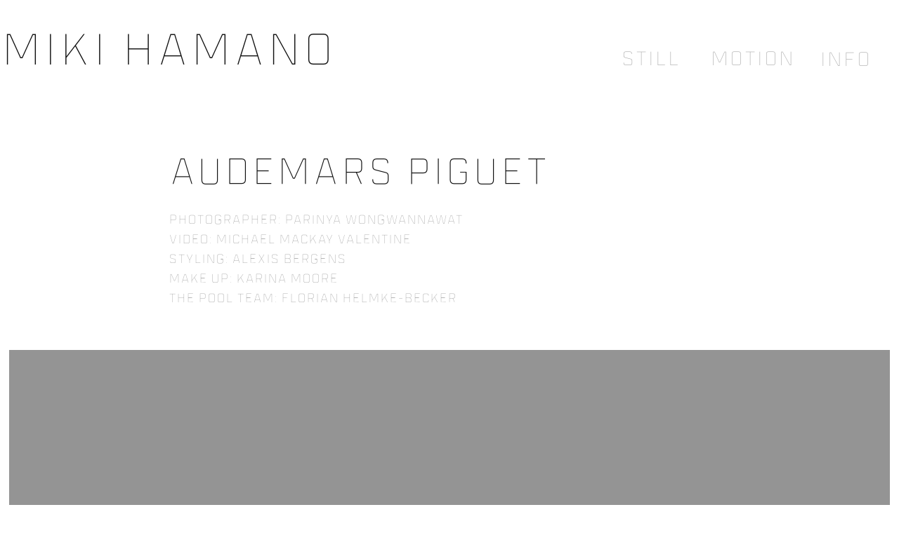

--- FILE ---
content_type: text/html; charset=utf-8
request_url: https://mikihamano.com/audemars-piguet
body_size: 3039
content:
<!DOCTYPE HTML>
<html lang="en-US">
<head>
  <meta charset="UTF-8" />
  <meta name="viewport" content="width=device-width, initial-scale=1" />
      <meta name=keywords  content="modeling,japanese,Fashion,playboy,Si Swim,SportsIllustrated,Miki Hamano,Blindling Lights,Misshamino,Asian Model,Miki Hamano Model,Miki Hamano Wilhelmina,Miki Hamano Playboy,Miki Hamano Fashion,Miki Hamano Actress" />
      <meta name=description  content="Photographer: Parinya Wongwannawat
Video: Michael Mackay Valentine
Styling: Alexis Bergens
Make up: Karina Moore
The Pool Team: Florian Helmke-Becker" />
      <meta name=twitter:card  content="summary_large_image" />
      <meta name=twitter:site  content="@AdobePortfolio" />
      <meta  property=og:title content="Miki Hamano - Audemars Piguet" />
      <meta  property=og:description content="Photographer: Parinya Wongwannawat
Video: Michael Mackay Valentine
Styling: Alexis Bergens
Make up: Karina Moore
The Pool Team: Florian Helmke-Becker" />
      <meta  property=og:image content="https://pro2-bar-s3-cdn-cf4.myportfolio.com/f9b5581c-9069-480a-892e-392cc67fc173/f261d1a7-609e-4626-9a1a-b5aff67b4672_rwc_88x0x1023x800x1023.jpg?h=613fbe87ca8f445ae30098a22fe4f6e3" />
      <link rel="icon" href="[data-uri]"  />
      <link rel="stylesheet" href="/dist/css/main.css" type="text/css" />
      <link rel="stylesheet" href="https://pro2-bar-s3-cdn-cf6.myportfolio.com/f9b5581c-9069-480a-892e-392cc67fc173/717829a48b5fad64747b7bf2f577ae731600803723.css?h=ca655240c60848b06b4c03e483cf90ec" type="text/css" />
    <link rel="canonical" href="https://mikihamano.com/audemars-piguet" />
      <title>Miki Hamano - Audemars Piguet</title>
    <script type="text/javascript" src="//use.typekit.net/ik/[base64].js?cb=35f77bfb8b50944859ea3d3804e7194e7a3173fb" async onload="
    try {
      window.Typekit.load();
    } catch (e) {
      console.warn('Typekit not loaded.');
    }
    "></script>
</head>
        <body class="transition-enabled">  <div class='page-background-video page-background-video-with-panel'>
  </div>
  <div class="js-responsive-nav">
    <div class="responsive-nav has-social">
      <div class="close-responsive-click-area js-close-responsive-nav">
        <div class="close-responsive-button"></div>
      </div>
          <div class="nav-container">
            <nav class="js-editable-target editable" data-hover-hint="nav">
                <div class="gallery-title"><a href="/work" >Still</a></div>
                <div class="gallery-title"><a href="/test" >Motion</a></div>
      <div class="page-title">
        <a href="/contact" >Info</a>
      </div>
                <div class="social pf-nav-social" data-hover-hint="navSocialIcons">
                  <ul>
                  </ul>
                </div>
            </nav>
          </div>
    </div>
  </div>
  <div class="site-wrap cfix js-site-wrap">
    <div class="site-container">
      <div class="site-content e2e-site-content">
        <header class="site-header">
          <div class="logo-container">
              <div class="logo-wrap js-editable-target editable" data-hover-hint="logo">
                    <div class="logo e2e-site-logo-text logo-text  ">
    <a href="/work" class="preserve-whitespace">Miki Hamano</a>

</div>
              </div>
  <div class="hamburger-click-area js-hamburger">
    <div class="hamburger">
      <i></i>
      <i></i>
      <i></i>
    </div>
  </div>
          </div>
              <div class="nav-container">
                <nav class="js-editable-target editable" data-hover-hint="nav">
                <div class="gallery-title"><a href="/work" >Still</a></div>
                <div class="gallery-title"><a href="/test" >Motion</a></div>
      <div class="page-title">
        <a href="/contact" >Info</a>
      </div>
                    <div class="social pf-nav-social" data-hover-hint="navSocialIcons">
                      <ul>
                      </ul>
                    </div>
                </nav>
              </div>
        </header>
        <main>
  <div class="page-container js-editable-target editable" data-context="page.page.container" data-hover-hint="pageContainer">
    <section class="page standard-modules">
        <header class="page-header content js-editable-target editable" data-context="pages" data-identity="id:p5f23084674d3782bca1fb75d71e82cf8bcf495431562e0fb428db" data-hover-hint="pageHeader" data-hover-hint-id="p5f23084674d3782bca1fb75d71e82cf8bcf495431562e0fb428db">
            <h1 class="title preserve-whitespace e2e-site-logo-text">Audemars Piguet</h1>
            <p class="description">Photographer: Parinya Wongwannawat
Video: Michael Mackay Valentine
Styling: Alexis Bergens
Make up: Karina Moore
The Pool Team: Florian Helmke-Becker</p>
        </header>
      <div class="page-content js-page-content js-editable-target editable" data-context="pages" data-identity="id:p5f23084674d3782bca1fb75d71e82cf8bcf495431562e0fb428db" data-section="Page Info">
        <div id="project-canvas" class="js-project-modules modules content">
          <div id="project-modules">
              
              
              <div class="project-module module video project-module-video editable js-editable js-project-module">
    <div class="embed-dimensions" style="max-width: 1280px; max-height: 720px; margin: 0 auto;">
    <div class="embed-aspect-ratio" style="padding-bottom: 56.250000%; position: relative; height: 0px;">
        <iframe class="embed-content" src="https://www-ccv.adobe.io/v1/player/ccv/NnS6YiV_Pa8/embed?bgcolor=%23191919&lazyLoading=true&api_key=BehancePro2View" frameborder="0" allowfullscreen style="position: absolute; top: 0; left: 0; width: 100%; height: 100%;"></iframe>
    </div>
    </div>

</div>

              
              
              
              
              
              
              
          </div>
        </div>
      </div>
    </section>
        <section class="back-to-top js-editable-target editable" data-hover-hint="backToTop">
          <a href="#"><span class="arrow">&uarr;</span><span class="preserve-whitespace">Back to Top</span></a>
        </section>
        <a class="back-to-top-fixed js-editable-target editable js-back-to-top back-to-top-fixed-with-panel" data-hover-hint="backToTop" data-hover-hint-placement="top-start" href="#">
          <svg version="1.1" id="Layer_1" xmlns="http://www.w3.org/2000/svg" xmlns:xlink="http://www.w3.org/1999/xlink" x="0px" y="0px"
           viewBox="0 0 26 26" style="enable-background:new 0 0 26 26;" xml:space="preserve" class="icon icon-back-to-top">
          <g>
            <path d="M13.8,1.3L21.6,9c0.1,0.1,0.1,0.3,0.2,0.4c0.1,0.1,0.1,0.3,0.1,0.4s0,0.3-0.1,0.4c-0.1,0.1-0.1,0.3-0.3,0.4
              c-0.1,0.1-0.2,0.2-0.4,0.3c-0.2,0.1-0.3,0.1-0.4,0.1c-0.1,0-0.3,0-0.4-0.1c-0.2-0.1-0.3-0.2-0.4-0.3L14.2,5l0,19.1
              c0,0.2-0.1,0.3-0.1,0.5c0,0.1-0.1,0.3-0.3,0.4c-0.1,0.1-0.2,0.2-0.4,0.3c-0.1,0.1-0.3,0.1-0.5,0.1c-0.1,0-0.3,0-0.4-0.1
              c-0.1-0.1-0.3-0.1-0.4-0.3c-0.1-0.1-0.2-0.2-0.3-0.4c-0.1-0.1-0.1-0.3-0.1-0.5l0-19.1l-5.7,5.7C6,10.8,5.8,10.9,5.7,11
              c-0.1,0.1-0.3,0.1-0.4,0.1c-0.2,0-0.3,0-0.4-0.1c-0.1-0.1-0.3-0.2-0.4-0.3c-0.1-0.1-0.1-0.2-0.2-0.4C4.1,10.2,4,10.1,4.1,9.9
              c0-0.1,0-0.3,0.1-0.4c0-0.1,0.1-0.3,0.3-0.4l7.7-7.8c0.1,0,0.2-0.1,0.2-0.1c0,0,0.1-0.1,0.2-0.1c0.1,0,0.2,0,0.2-0.1
              c0.1,0,0.1,0,0.2,0c0,0,0.1,0,0.2,0c0.1,0,0.2,0,0.2,0.1c0.1,0,0.1,0.1,0.2,0.1C13.7,1.2,13.8,1.2,13.8,1.3z"/>
          </g>
          </svg>
        </a>
  </div>
              <footer class="site-footer js-editable-target editable" data-hover-hint="footer">
                <div class="footer-text">
                  Powered by <a href="http://portfolio.adobe.com" target="_blank">Adobe Portfolio</a>
                </div>
              </footer>
        </main>
      </div>
    </div>
  </div>
</body>
<script type="text/javascript">
  // fix for Safari's back/forward cache
  window.onpageshow = function(e) {
    if (e.persisted) { window.location.reload(); }
  };
</script>
  <script type="text/javascript">var __config__ = {"page_id":"p5f23084674d3782bca1fb75d71e82cf8bcf495431562e0fb428db","theme":{"name":"geometric"},"pageTransition":true,"linkTransition":true,"disableDownload":false,"localizedValidationMessages":{"required":"This field is required","Email":"This field must be a valid email address"},"lightbox":{"enabled":true,"color":{"opacity":0.94,"hex":"#fff"}},"cookie_banner":{"enabled":false}};</script>
  <script type="text/javascript" src="/site/translations?cb=35f77bfb8b50944859ea3d3804e7194e7a3173fb"></script>
  <script type="text/javascript" src="/dist/js/main.js?cb=35f77bfb8b50944859ea3d3804e7194e7a3173fb"></script>
</html>


--- FILE ---
content_type: text/html
request_url: https://www-ccv.adobe.io/v1/player/ccv/NnS6YiV_Pa8/embed?bgcolor=%23191919&lazyLoading=true&api_key=BehancePro2View
body_size: 2397
content:
<!DOCTYPE html>
<html lang="en">
<head>
    <meta http-equiv="X-UA-Compatible" content="IE=edge">
    <!-- NREUM: (1) -->
    <meta http-equiv="Content-Type" content="text/html; charset=utf-8" />
    <meta name="viewport" content="initial-scale=1.0, maximum-scale=1.0, user-scalable=no, width=device-width" />
    <!-- change title to match the h1 heading -->
    <title>Creative Cloud Player (HLS-everywhere Player)</title>
    <script src="https://cdnjs.cloudflare.com/ajax/libs/jquery/3.4.1/jquery.min.js"></script>
    <script src="https://use.typekit.net/wna4qxf.js"></script>
    <script src="https://www-ccv.adobe.io/build01611799/resource/ccv/js/ingest.min.js"></script>
    <script src="https://cdnjs.cloudflare.com/ajax/libs/babel-polyfill/7.2.5/polyfill.min.js"></script>
    <script src="https://www-ccv.adobe.io/build01611799/resource/ccv/js/video.min.js"></script>
    <script src="https://www-ccv.adobe.io/build01611799/resource/ccv/js/videojs-media-sources.js"></script>
    <script src="https://www-ccv.adobe.io/build01611799/resource/ccv/js/ccv-betaplayer.min.js"></script>
    <script src="https://www-ccv.adobe.io/build01611799/resource/ccv/js/VisitorAPI.js"></script>
    <style type="text/css">
        html {
            overflow: hidden
        }
        body {
            width: 100%;
            height: 100%;
            margin: 0px;
            padding: 0px;
            display: block;
            font-family: adobe-clean, 'Helvetica Neue', Helvetica, Arial, sans-serif;
            overflow: hidden;
            position: absolute
        }
    </style>
    <script type="application/javascript">
        window.ccv$serverData = { "status": "ok", "rootDir": "https://www-ccv.adobe.io/build01611799/resource/ccv", "duration": 50.676, "settings_json": "json/default/config.json", "strings_json": "json/default/en.json", "ccvid": "NnS6YiV_Pa8", "clientid": "default", "language": "en", "posterframe": "https://cdn-prod-ccv.adobe.com/NnS6YiV_Pa8/image/NnS6YiV_Pa8_poster.jpg?hdnts=st%3D1762228441%7Eexp%3D1762487641%7Eacl%3D%2Fshared_assets%2Fimage%2F*%21%2Fz%2FNnS6YiV_Pa8%2Frend%2F*%21%2Fi%2FNnS6YiV_Pa8%2Frend%2F*%21%2FNnS6YiV_Pa8%2Frend%2F*%21%2FNnS6YiV_Pa8%2Fimage%2F*%21%2FNnS6YiV_Pa8%2Fcaptions%2F*%7Ehmac%3D64910fd03f9229340dd48e1f59c7f488e4c7cb8c2bb1d65f9f11bb01282107ce", "seriesthumbnail_sprite_url": "https://cdn-prod-ccv.adobe.com/NnS6YiV_Pa8/image/NnS6YiV_Pa8_sprite_0.jpg?hdnts=st%3D1762228441%7Eexp%3D1762487641%7Eacl%3D%2Fshared_assets%2Fimage%2F*%21%2Fz%2FNnS6YiV_Pa8%2Frend%2F*%21%2Fi%2FNnS6YiV_Pa8%2Frend%2F*%21%2FNnS6YiV_Pa8%2Frend%2F*%21%2FNnS6YiV_Pa8%2Fimage%2F*%21%2FNnS6YiV_Pa8%2Fcaptions%2F*%7Ehmac%3D64910fd03f9229340dd48e1f59c7f488e4c7cb8c2bb1d65f9f11bb01282107ce", "thumbnail_per_sprite": 50, "total_number_of_sprites": 1, "series_thumbnail_frequency": 2, "series_thumbnail_width": 160, "series_thumbnail_height": 90, "displayThumbnails": true, "wwwhost": "https://www-ccv.adobe.io/v1/player/ccv/NnS6YiV_Pa8?api_key=BehancePro2View", "info": "https://www-ccv.adobe.io/v1/player/ccv/NnS6YiV_Pa8/info?api_key=BehancePro2View", "m3u8URL": "https://cdn-prod-ccv.adobe.com/NnS6YiV_Pa8/rend/master.m3u8?hdnts=st%3D1762228441%7Eexp%3D1762487641%7Eacl%3D%2Fshared_assets%2Fimage%2F*%21%2Fz%2FNnS6YiV_Pa8%2Frend%2F*%21%2Fi%2FNnS6YiV_Pa8%2Frend%2F*%21%2FNnS6YiV_Pa8%2Frend%2F*%21%2FNnS6YiV_Pa8%2Fimage%2F*%21%2FNnS6YiV_Pa8%2Fcaptions%2F*%7Ehmac%3D64910fd03f9229340dd48e1f59c7f488e4c7cb8c2bb1d65f9f11bb01282107ce", "mp4URL": "https://cdn-prod-ccv.adobe.com/NnS6YiV_Pa8/rend/NnS6YiV_Pa8_576.mp4?hdnts=st%3D1762228441%7Eexp%3D1762487641%7Eacl%3D%2Fshared_assets%2Fimage%2F*%21%2Fz%2FNnS6YiV_Pa8%2Frend%2F*%21%2Fi%2FNnS6YiV_Pa8%2Frend%2F*%21%2FNnS6YiV_Pa8%2Frend%2F*%21%2FNnS6YiV_Pa8%2Fimage%2F*%21%2FNnS6YiV_Pa8%2Fcaptions%2F*%7Ehmac%3D64910fd03f9229340dd48e1f59c7f488e4c7cb8c2bb1d65f9f11bb01282107ce", "inputHeight": 1080, "inputWidth": 1920, "playCountBeacon": { "url": "https://www-ccv.adobe.io/v1/player/ccv/NnS6YiV_Pa8/firstplay", "type": "POST", "headers": { "Content-Type": "application/json", "X-Api-Key": "BehancePro2View" }, "data": { "nonce": "C5V5W3xY1RQwxOYTw3VKmRiBGjg=" } }, "playCountBeaconRetry": 1, "strings": { "%press_esc": "Press Esc to exit full screen mode.", "%error_has_occurred": "Sorry, there was a problem loading this video.", "%error_has_occurred_sub": "Please try refreshing the page.", "%conversion_in_progress": "We’re preparing your video.", "%conversion_in_progress_sub": "This page will refresh automatically when it’s ready. Or, check back shortly to see it.", "%invalid_video": "Sorry, we can’t find the video you’re looking for.", "%invalid_video_sub": "Please check that the URL was typed correctly. Or, the video may have been removed.", "%bad_video": "Sorry, we couldn’t prepare this video for playback.", "%bad_video_sub": "Please try uploading the video again. If that doesn’t help, there may be a probem with the file.", "%reload_video": "We’re almost done preparing your video.", "%reload_video_sub": "This page will refresh automatically when it’s ready. Or, check back shortly to see it.", "%removed_video": "This video no longer exists.", "%removed_video_sub": "Sorry, the video you’re looking for has been removed.", "%enable_flash_player": "Sorry, there was a problem loading this video.", "%enable_flash_player_sub": "Please try refreshing the page." }, "settings": { "COMMENTS": "The format of this file MUST match the definitions in ccv-player.d.ts. For validation use http://jsonlint.com.", "brightcove": { "bcid": "2679128769001", "playerid": "2727268340001", "playerkey": "AQ~~,AAACb7Se6nk~,ee7RfT0WJHLewwaRq30kZmTGY507rmYu", "rootdir": "", "theme": "default" }, "debugging": { "debug": "false", "log_info": "true", "log_warn": "true", "log_debug": "true", "log_error": "true" } }, "minframeWidth": 1024, "minframeHeight": 576 };
    </script>
    <link href="https://www-ccv.adobe.io/build01611799/resource/ccv/css/video-js.css" rel="stylesheet"/>
    <link href="https://www-ccv.adobe.io/build01611799/resource/ccv/css/ccv-player.min.css" rel="stylesheet" type="text/css" />
</head>
<body>
<video id="video-js"  preload="none" playsinline class="video-js" data-poster="https://cdn-prod-ccv.adobe.com/NnS6YiV_Pa8/image/NnS6YiV_Pa8_poster.jpg?hdnts=st%3D1762228441%7Eexp%3D1762487641%7Eacl%3D%2Fshared_assets%2Fimage%2F*%21%2Fz%2FNnS6YiV_Pa8%2Frend%2F*%21%2Fi%2FNnS6YiV_Pa8%2Frend%2F*%21%2FNnS6YiV_Pa8%2Frend%2F*%21%2FNnS6YiV_Pa8%2Fimage%2F*%21%2FNnS6YiV_Pa8%2Fcaptions%2F*%7Ehmac%3D64910fd03f9229340dd48e1f59c7f488e4c7cb8c2bb1d65f9f11bb01282107ce"
       data-seriesthumbnail_sprite_url="https://cdn-prod-ccv.adobe.com/NnS6YiV_Pa8/image/NnS6YiV_Pa8_sprite_0.jpg?hdnts=st%3D1762228441%7Eexp%3D1762487641%7Eacl%3D%2Fshared_assets%2Fimage%2F*%21%2Fz%2FNnS6YiV_Pa8%2Frend%2F*%21%2Fi%2FNnS6YiV_Pa8%2Frend%2F*%21%2FNnS6YiV_Pa8%2Frend%2F*%21%2FNnS6YiV_Pa8%2Fimage%2F*%21%2FNnS6YiV_Pa8%2Fcaptions%2F*%7Ehmac%3D64910fd03f9229340dd48e1f59c7f488e4c7cb8c2bb1d65f9f11bb01282107ce" data-series_thumbnail_frequency="2"
       data-series_thumbnail_width="160" data-series_thumbnail_height="90"
       data-thumbnail_per_sprite="50" data-total_number_of_sprites="1"
       data-status="ok" data-rootdir="https://www-ccv.adobe.io/build01611799/resource/ccv" data-duration="50.676" data-displayThumbnails="true"
       data-environ="embed" data-settings_json="json/default/config.json" data-strings_json="json/default/en.json" data-secure="true"
       data-ccvid="NnS6YiV_Pa8" data-clientid="default" data-mediatoken="hdnts=st=1762228441~exp=1762487641~acl=/shared_assets/image/*!/z/NnS6YiV_Pa8/rend/*!/i/NnS6YiV_Pa8/rend/*!/NnS6YiV_Pa8/rend/*!/NnS6YiV_Pa8/image/*!/NnS6YiV_Pa8/captions/*~hmac=64910fd03f9229340dd48e1f59c7f488e4c7cb8c2bb1d65f9f11bb01282107ce"
       data-wwwhost="https://www-ccv.adobe.io/v1/player/ccv/NnS6YiV_Pa8?api_key=BehancePro2View" data-inputWidth="1920" data-inputHeight="1080" data-debug="" data-env="prod"
       data-clientappname="behance_portfolio" src="">
 	<source src="https://cdn-prod-ccv.adobe.com/NnS6YiV_Pa8/rend/master.m3u8?hdnts=st%3D1762228441%7Eexp%3D1762487641%7Eacl%3D%2Fshared_assets%2Fimage%2F*%21%2Fz%2FNnS6YiV_Pa8%2Frend%2F*%21%2Fi%2FNnS6YiV_Pa8%2Frend%2F*%21%2FNnS6YiV_Pa8%2Frend%2F*%21%2FNnS6YiV_Pa8%2Fimage%2F*%21%2FNnS6YiV_Pa8%2Fcaptions%2F*%7Ehmac%3D64910fd03f9229340dd48e1f59c7f488e4c7cb8c2bb1d65f9f11bb01282107ce" type="application/x-mpegURL">
	<source src="https://cdn-prod-ccv.adobe.com/NnS6YiV_Pa8/rend/NnS6YiV_Pa8_576.mp4?hdnts=st%3D1762228441%7Eexp%3D1762487641%7Eacl%3D%2Fshared_assets%2Fimage%2F*%21%2Fz%2FNnS6YiV_Pa8%2Frend%2F*%21%2Fi%2FNnS6YiV_Pa8%2Frend%2F*%21%2FNnS6YiV_Pa8%2Frend%2F*%21%2FNnS6YiV_Pa8%2Fimage%2F*%21%2FNnS6YiV_Pa8%2Fcaptions%2F*%7Ehmac%3D64910fd03f9229340dd48e1f59c7f488e4c7cb8c2bb1d65f9f11bb01282107ce" type="video/mp4">

</video>
</body>
</html>
